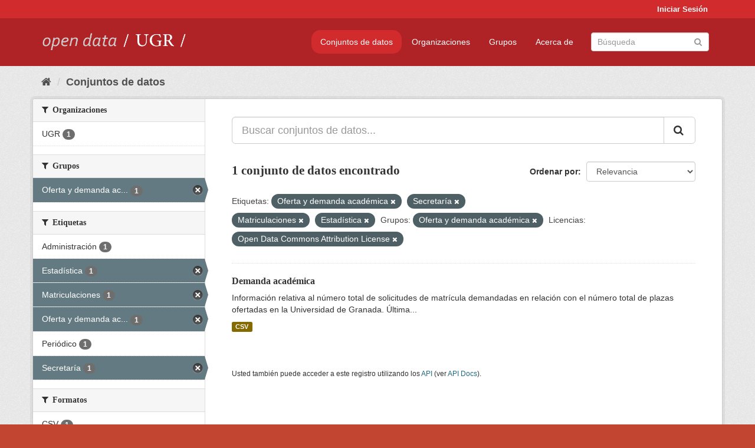

--- FILE ---
content_type: text/html; charset=utf-8
request_url: https://opendata.ugr.es/dataset/?tags=Oferta+y+demanda+acad%C3%A9mica&tags=Secretar%C3%ADa&tags=Matriculaciones&tags=Estad%C3%ADstica&groups=oferta-y-demanda-academica&license_id=odc-by
body_size: 7367
content:
<!DOCTYPE html>
<!--[if IE 9]> <html lang="es" class="ie9"> <![endif]-->
<!--[if gt IE 8]><!--> <html lang="es"> <!--<![endif]-->
  <head>
    <meta charset="utf-8" />
      <meta name="generator" content="ckan 2.9.5" />
      <meta name="viewport" content="width=device-width, initial-scale=1.0">
    <title>Conjunto de datos - OpenData UGR</title>

    
    
    <link rel="shortcut icon" href="/base/images/faviconUGR.ico" />
    
    
        <link rel="alternate" type="text/n3" href="https://opendata.ugr.es/catalog.n3"/>
        <link rel="alternate" type="text/ttl" href="https://opendata.ugr.es/catalog.ttl"/>
        <link rel="alternate" type="application/rdf+xml" href="https://opendata.ugr.es/catalog.xml"/>
        <link rel="alternate" type="application/ld+json" href="https://opendata.ugr.es/catalog.jsonld"/>
    

    
      
      
      
      
    

    
    



    
      
      
    

    
    <link href="/webassets/base/eb9793eb_red.css" rel="stylesheet"/>
<link href="/webassets/ckanext-harvest/c95a0af2_harvest_css.css" rel="stylesheet"/><style>
                .site-footer  {
  #background-color: #842f22;
background-color: #d12b2e;
}
.account-masthead {
background: #d12b2e;
}




.masthead {
background: #af2326;
}

.account-masthead .account ul li a{
  
  color: white;
}


/*
#Para la imagen de fondo
#.hero{
#background: url("https://p1.pxfuel.com/preview/401/157/184/alhambra-spain-granada-window.jpg");
#}
*/

/* --> BIUSCADOR DE INICIO */
.homepage .module-search .module-content {
background-color: #d12b2e;

}


.homepage .module-search .tags {
background-color: #af2326;

}



. main-navigation-toggle a:hover {
  font-size:20px;
}




#main-navigation-toggle a:active{

 background: #d12b2e;
}

#main-navigation-toggle a:hover {
  
  /* font-size: 150%; */
  background: #d12b2e;
  
}

.account-masthead .account ul li a:hover {
    
    background-color: #af2326;
    
}

/* lineas del menu de configuracion, ajustes, logout */
.account-masthead .account ul li {
  
  border-left: none;
  
}

.account-masthead .account ul .active {
  
  background-color: black;
}

masthead .navigation .nav-pills li a:hover, .masthead .navigation .nav-pills li a:focus, .masthead .navigation .nav-pills li.active a{
  
 background: #d12b2e;
  
}
    
.btn-primary {
  
  background: #4d4c4d;
  border-color: #4d4c4d;
}


/* Color rojo oscuro de la franja superior al footer */
.homepage div:nth-child(3){
  
  background-color:  #af2326;
}


/* Color del gris de fondo */
.hero{
  
  /*! background: 
    
    url("https://p1.pxfuel.com/preview/16/472/53/wall-stones-marble-texture.jpg"); */
    /*
    url("https://p1.pxfuel.com/preview/688/816/856/pattern-texture-grey-brick-wall-model.jpg") repeat repeat;
    */
  /*! background-size: contain; */

  background-color: #dddddd;
background-image: None;
  
}

.homepage .row1{

  background:
     url("../../base/images/logo-ugr-blanco-transparente-sin-letras-rotado.svg");
  
  background-size: 190%;
  overflow: scroll;
  resize: both;


  background-position-y: 400px;
  background-position-x: -800px
  

}


h1, h2, h3, h4 {

font-size: 21px;
/*font-style: italic;*/
font-family: initial;

}

/* Imagenes de dcat, sparql, y estadisticas */
.hero .container div a img{
  
  max-width: 70%;
  
  
}
   

.hero .container div p {
  
  display: inline-block; 
  max-width: 49%;
  
}

.hero .container div p:nth-child(2){
  
  
  display:inline
   
}

.hero .container div p:nth-child(3){
 
  display: inline;  
  
  
}

.hero .container div p:nth-child(5){
  
  
  float: right;
  margin-top: 7%;
}

.hero .container div p:nth-child(8){
  
  
 
  float: right;
  
}


.hero .container div p:nth-child(8) img{
  
 
  float: right;
  
}



.hero .container div p:nth-child(13){
  
  
  float: right;
  margin-top: 8%
}



.hero .container div p:nth-child(15){
  
  
display: inline;  
  
  
}

.hero .container .module-content div h2{
  
  background-color: #dddddd;
  text-align: center
  
}

.hero .container div h1{
  
  text-align: center;
  
}


/* Cajas redondeadas ---------------> */
.hero .container .col-md-6.col2 .module-content.box {
  
  height: 100%;
  width: 100%;
  margin-top: 10px;
  border-top-left-radius: 30px;
  border-top-right-radius: 30px;
  border-bottom-right-radius: 30px;
  border-bottom-left-radius: 30px;
  
}


.homepage .module-search, .homepage .module-search .module-content{
  
  border-top-left-radius: 30px;
  border-top-right-radius: 30px;
}

.homepage .module-search{
  margin-top: 10px;
}


.homepage.layout-2 .stats {
  
  border-bottom-left-radius: 30px;
  border-bottom-right-radius: 30px;

}

/* <------------- Cajas redondeadas*/


.hero .container .col-md-6.col2 ul {
  
  
  margin-bottom: 10%;
}


/*radio del li > a del navbar */
.nav-pills > li > a {
    border-radius: 15px;
}



/* Paginación de los datasets */

.pagination > li > a {
  
  color: black;
  padding: 6px 15px;
  border: none;
  
}

.pagination > li > a:hover {
  
  background-color: #dddddd;
  color: black;
  
  
}



.pagination > .active > a{
  
  background-color: #dddddd;
  color: black;
}





.pagination > li > a, .pagination > li > span {
    
    padding: 6px 15px;
  
}


.pagination > .active > a:hover  {
  
    z-index: 3;
    color: #fff;
    cursor: default;
    background-color: black ;
   
}

/*footer ----------------------------> */

.site-footer a{
  
  color: white;
  
}

.site-footer label {
    color: white;
}

.site-footer p {
  
  color: white;
}

/* marca ugr + LOGO */

.navbar-left{
  
  width: 40%;
  padding-top: 12px;
  
}

.navbar-left img {
  
  width: 55%;
  
  
}





/* condicion para dispositivos pequeños*/

@media (max-width:475px){
  
  .hero .container .module-content div h2{
  
    margin-top: 21%;
  
  }
  
  
  .hero .container div a img {
    max-width: 70%;
    margin-top: 20%;
}
  
 

}




@media (max-width: 1200px){
  
  .header-image.navbar-left {
    
    
   width: 22%;
   margin-top: 7px;
    
    
  }
  
  
  .header-image.navbar-left .logo img{
    
    width: 100%;
  }


  
}


@media (max-width: 766px){
  
  
  .main{
    background-color: #af2326
  }

  
  
}




      </style>
    
  </head>

  
  <body data-site-root="https://opendata.ugr.es/" data-locale-root="https://opendata.ugr.es/" >

    
    <div class="sr-only sr-only-focusable"><a href="#content">Ir al contenido</a></div>
  

  
     
<div class="account-masthead">
  <div class="container">
     
    <nav class="account not-authed" aria-label="Cuenta">
      <ul class="list-unstyled">
        
        <li><a href="/user/login">Iniciar Sesión</a></li>
         
      </ul>
    </nav>
     
  </div>
</div>

<header class="navbar navbar-static-top masthead">
    
  <div class="container">
    <div class="navbar-right">
      <button data-target="#main-navigation-toggle" data-toggle="collapse" class="navbar-toggle collapsed" type="button" aria-label="expand or collapse" aria-expanded="false">
        <span class="sr-only">Toggle navigation</span>
        <span class="fa fa-bars"></span>
      </button>
    </div>
    <hgroup class="header-image navbar-left">
       
      <a class="logo" href="/"><img src="/uploads/admin/2022-02-21-120002.678222marca-open-data-ugr.png" alt="OpenData UGR" title="OpenData UGR" /></a>
       
    </hgroup>

    <div class="collapse navbar-collapse" id="main-navigation-toggle">
      
      <nav class="section navigation">
        <ul class="nav nav-pills">
            
		<li class="active"><a href="/dataset/">Conjuntos de datos</a></li><li><a href="/organization/">Organizaciones</a></li><li><a href="/group/">Grupos</a></li><li><a href="/about">Acerca de</a></li>
	    
        </ul>
      </nav>
       
      <form class="section site-search simple-input" action="/dataset/" method="get">
        <div class="field">
          <label for="field-sitewide-search">Buscar conjuntos de datos</label>
          <input id="field-sitewide-search" type="text" class="form-control" name="q" placeholder="Búsqueda" aria-label="Buscar conjuntos de datos"/>
          <button class="btn-search" type="submit" aria-label="Enviar"><i class="fa fa-search"></i></button>
        </div>
      </form>
      
    </div>
  </div>
</header>

  
    <div class="main">
      <div id="content" class="container">
        
          
            <div class="flash-messages">
              
                
              
            </div>
          

          
            <div class="toolbar" role="navigation" aria-label="Miga de pan">
              
                
                  <ol class="breadcrumb">
                    
<li class="home"><a href="/" aria-label="Inicio"><i class="fa fa-home"></i><span> Inicio</span></a></li>
                    
  <li class="active"><a href="/dataset/">Conjuntos de datos</a></li>

                  </ol>
                
              
            </div>
          

          <div class="row wrapper">
            
            
            

            
              <aside class="secondary col-sm-3">
                
                
  <div class="filters">
    <div>
      
        

    
    
	
	    
	    
		<section class="module module-narrow module-shallow">
		    
			<h2 class="module-heading">
			    <i class="fa fa-filter"></i>
			    
			    Organizaciones
			</h2>
		    
		    
			
			    
				<nav aria-label="Organizaciones">
				    <ul class="list-unstyled nav nav-simple nav-facet">
					
					    
					    
					    
					    
					    <li class="nav-item">
						<a href="/dataset/?tags=Oferta+y+demanda+acad%C3%A9mica&amp;tags=Secretar%C3%ADa&amp;tags=Matriculaciones&amp;tags=Estad%C3%ADstica&amp;groups=oferta-y-demanda-academica&amp;license_id=odc-by&amp;organization=universidad-granada" title="">
						    <span class="item-label">UGR</span>
						    <span class="hidden separator"> - </span>
						    <span class="item-count badge">1</span>
						</a>
					    </li>
					
				    </ul>
				</nav>

				<p class="module-footer">
				    
					
				    
				</p>
			    
			
		    
		</section>
	    
	
    

      
        

    
    
	
	    
	    
		<section class="module module-narrow module-shallow">
		    
			<h2 class="module-heading">
			    <i class="fa fa-filter"></i>
			    
			    Grupos
			</h2>
		    
		    
			
			    
				<nav aria-label="Grupos">
				    <ul class="list-unstyled nav nav-simple nav-facet">
					
					    
					    
					    
					    
					    <li class="nav-item active">
						<a href="/dataset/?tags=Oferta+y+demanda+acad%C3%A9mica&amp;tags=Secretar%C3%ADa&amp;tags=Matriculaciones&amp;tags=Estad%C3%ADstica&amp;license_id=odc-by" title="Oferta y demanda académica">
						    <span class="item-label">Oferta y demanda ac...</span>
						    <span class="hidden separator"> - </span>
						    <span class="item-count badge">1</span>
						</a>
					    </li>
					
				    </ul>
				</nav>

				<p class="module-footer">
				    
					
				    
				</p>
			    
			
		    
		</section>
	    
	
    

      
        

    
    
	
	    
	    
		<section class="module module-narrow module-shallow">
		    
			<h2 class="module-heading">
			    <i class="fa fa-filter"></i>
			    
			    Etiquetas
			</h2>
		    
		    
			
			    
				<nav aria-label="Etiquetas">
				    <ul class="list-unstyled nav nav-simple nav-facet">
					
					    
					    
					    
					    
					    <li class="nav-item">
						<a href="/dataset/?tags=Oferta+y+demanda+acad%C3%A9mica&amp;tags=Secretar%C3%ADa&amp;tags=Matriculaciones&amp;tags=Estad%C3%ADstica&amp;groups=oferta-y-demanda-academica&amp;license_id=odc-by&amp;tags=Administraci%C3%B3n" title="">
						    <span class="item-label">Administración</span>
						    <span class="hidden separator"> - </span>
						    <span class="item-count badge">1</span>
						</a>
					    </li>
					
					    
					    
					    
					    
					    <li class="nav-item active">
						<a href="/dataset/?tags=Oferta+y+demanda+acad%C3%A9mica&amp;tags=Secretar%C3%ADa&amp;tags=Matriculaciones&amp;groups=oferta-y-demanda-academica&amp;license_id=odc-by" title="">
						    <span class="item-label">Estadística</span>
						    <span class="hidden separator"> - </span>
						    <span class="item-count badge">1</span>
						</a>
					    </li>
					
					    
					    
					    
					    
					    <li class="nav-item active">
						<a href="/dataset/?tags=Oferta+y+demanda+acad%C3%A9mica&amp;tags=Secretar%C3%ADa&amp;tags=Estad%C3%ADstica&amp;groups=oferta-y-demanda-academica&amp;license_id=odc-by" title="">
						    <span class="item-label">Matriculaciones</span>
						    <span class="hidden separator"> - </span>
						    <span class="item-count badge">1</span>
						</a>
					    </li>
					
					    
					    
					    
					    
					    <li class="nav-item active">
						<a href="/dataset/?tags=Secretar%C3%ADa&amp;tags=Matriculaciones&amp;tags=Estad%C3%ADstica&amp;groups=oferta-y-demanda-academica&amp;license_id=odc-by" title="Oferta y demanda académica">
						    <span class="item-label">Oferta y demanda ac...</span>
						    <span class="hidden separator"> - </span>
						    <span class="item-count badge">1</span>
						</a>
					    </li>
					
					    
					    
					    
					    
					    <li class="nav-item">
						<a href="/dataset/?tags=Oferta+y+demanda+acad%C3%A9mica&amp;tags=Secretar%C3%ADa&amp;tags=Matriculaciones&amp;tags=Estad%C3%ADstica&amp;groups=oferta-y-demanda-academica&amp;license_id=odc-by&amp;tags=Peri%C3%B3dico" title="">
						    <span class="item-label">Periódico</span>
						    <span class="hidden separator"> - </span>
						    <span class="item-count badge">1</span>
						</a>
					    </li>
					
					    
					    
					    
					    
					    <li class="nav-item active">
						<a href="/dataset/?tags=Oferta+y+demanda+acad%C3%A9mica&amp;tags=Matriculaciones&amp;tags=Estad%C3%ADstica&amp;groups=oferta-y-demanda-academica&amp;license_id=odc-by" title="">
						    <span class="item-label">Secretaría</span>
						    <span class="hidden separator"> - </span>
						    <span class="item-count badge">1</span>
						</a>
					    </li>
					
				    </ul>
				</nav>

				<p class="module-footer">
				    
					
				    
				</p>
			    
			
		    
		</section>
	    
	
    

      
        

    
    
	
	    
	    
		<section class="module module-narrow module-shallow">
		    
			<h2 class="module-heading">
			    <i class="fa fa-filter"></i>
			    
			    Formatos
			</h2>
		    
		    
			
			    
				<nav aria-label="Formatos">
				    <ul class="list-unstyled nav nav-simple nav-facet">
					
					    
					    
					    
					    
					    <li class="nav-item">
						<a href="/dataset/?tags=Oferta+y+demanda+acad%C3%A9mica&amp;tags=Secretar%C3%ADa&amp;tags=Matriculaciones&amp;tags=Estad%C3%ADstica&amp;groups=oferta-y-demanda-academica&amp;license_id=odc-by&amp;res_format=CSV" title="">
						    <span class="item-label">CSV</span>
						    <span class="hidden separator"> - </span>
						    <span class="item-count badge">1</span>
						</a>
					    </li>
					
				    </ul>
				</nav>

				<p class="module-footer">
				    
					
				    
				</p>
			    
			
		    
		</section>
	    
	
    

      
        

    
    
	
	    
	    
		<section class="module module-narrow module-shallow">
		    
			<h2 class="module-heading">
			    <i class="fa fa-filter"></i>
			    
			    Licencias
			</h2>
		    
		    
			
			    
				<nav aria-label="Licencias">
				    <ul class="list-unstyled nav nav-simple nav-facet">
					
					    
					    
					    
					    
					    <li class="nav-item active">
						<a href="/dataset/?tags=Oferta+y+demanda+acad%C3%A9mica&amp;tags=Secretar%C3%ADa&amp;tags=Matriculaciones&amp;tags=Estad%C3%ADstica&amp;groups=oferta-y-demanda-academica" title="Open Data Commons Attribution License">
						    <span class="item-label">Open Data Commons A...</span>
						    <span class="hidden separator"> - </span>
						    <span class="item-count badge">1</span>
						</a>
					    </li>
					
				    </ul>
				</nav>

				<p class="module-footer">
				    
					
				    
				</p>
			    
			
		    
		</section>
	    
	
    

      
    </div>
    <a class="close no-text hide-filters"><i class="fa fa-times-circle"></i><span class="text">close</span></a>
  </div>

              </aside>
            

            
              <div class="primary col-sm-9 col-xs-12" role="main">
                
                
  <section class="module">
    <div class="module-content">
      
        
      
      
        
        
        







<form id="dataset-search-form" class="search-form" method="get" data-module="select-switch">

  
    <div class="input-group search-input-group">
      <input aria-label="Buscar conjuntos de datos..." id="field-giant-search" type="text" class="form-control input-lg" name="q" value="" autocomplete="off" placeholder="Buscar conjuntos de datos...">
      
      <span class="input-group-btn">
        <button class="btn btn-default btn-lg" type="submit" value="search" aria-label="Enviar">
          <i class="fa fa-search"></i>
        </button>
      </span>
      
    </div>
  

  
    <span>
  
  

  
  
  
  <input type="hidden" name="tags" value="Oferta y demanda académica" />
  
  
  
  
  
  <input type="hidden" name="tags" value="Secretaría" />
  
  
  
  
  
  <input type="hidden" name="tags" value="Matriculaciones" />
  
  
  
  
  
  <input type="hidden" name="tags" value="Estadística" />
  
  
  
  
  
  <input type="hidden" name="groups" value="oferta-y-demanda-academica" />
  
  
  
  
  
  <input type="hidden" name="license_id" value="odc-by" />
  
  
  
  </span>
  

  
    
      <div class="form-select form-group control-order-by">
        <label for="field-order-by">Ordenar por</label>
        <select id="field-order-by" name="sort" class="form-control">
          
            
              <option value="score desc, metadata_modified desc" selected="selected">Relevancia</option>
            
          
            
              <option value="title_string asc">Nombre Ascendente</option>
            
          
            
              <option value="title_string desc">Nombre Descendente</option>
            
          
            
              <option value="metadata_modified desc">Última modificación</option>
            
          
            
          
        </select>
        
        <button class="btn btn-default js-hide" type="submit">Ir</button>
        
      </div>
    
  

  
    
      <h1>

  
  
  
  

1 conjunto de datos encontrado</h1>
    
  

  
    
      <p class="filter-list">
        
          
          <span class="facet">Etiquetas:</span>
          
            <span class="filtered pill">Oferta y demanda académica
              <a href="/dataset/?tags=Secretar%C3%ADa&amp;tags=Matriculaciones&amp;tags=Estad%C3%ADstica&amp;groups=oferta-y-demanda-academica&amp;license_id=odc-by" class="remove" title="Quitar"><i class="fa fa-times"></i></a>
            </span>
          
            <span class="filtered pill">Secretaría
              <a href="/dataset/?tags=Oferta+y+demanda+acad%C3%A9mica&amp;tags=Matriculaciones&amp;tags=Estad%C3%ADstica&amp;groups=oferta-y-demanda-academica&amp;license_id=odc-by" class="remove" title="Quitar"><i class="fa fa-times"></i></a>
            </span>
          
            <span class="filtered pill">Matriculaciones
              <a href="/dataset/?tags=Oferta+y+demanda+acad%C3%A9mica&amp;tags=Secretar%C3%ADa&amp;tags=Estad%C3%ADstica&amp;groups=oferta-y-demanda-academica&amp;license_id=odc-by" class="remove" title="Quitar"><i class="fa fa-times"></i></a>
            </span>
          
            <span class="filtered pill">Estadística
              <a href="/dataset/?tags=Oferta+y+demanda+acad%C3%A9mica&amp;tags=Secretar%C3%ADa&amp;tags=Matriculaciones&amp;groups=oferta-y-demanda-academica&amp;license_id=odc-by" class="remove" title="Quitar"><i class="fa fa-times"></i></a>
            </span>
          
        
          
          <span class="facet">Grupos:</span>
          
            <span class="filtered pill">Oferta y demanda académica
              <a href="/dataset/?tags=Oferta+y+demanda+acad%C3%A9mica&amp;tags=Secretar%C3%ADa&amp;tags=Matriculaciones&amp;tags=Estad%C3%ADstica&amp;license_id=odc-by" class="remove" title="Quitar"><i class="fa fa-times"></i></a>
            </span>
          
        
          
          <span class="facet">Licencias:</span>
          
            <span class="filtered pill">Open Data Commons Attribution License
              <a href="/dataset/?tags=Oferta+y+demanda+acad%C3%A9mica&amp;tags=Secretar%C3%ADa&amp;tags=Matriculaciones&amp;tags=Estad%C3%ADstica&amp;groups=oferta-y-demanda-academica" class="remove" title="Quitar"><i class="fa fa-times"></i></a>
            </span>
          
        
      </p>
      <a class="show-filters btn btn-default">Filtrar Resultados</a>
    
  

</form>




      
      
        

  
    <ul class="dataset-list list-unstyled">
    	
	      
	        






  <li class="dataset-item">
    
      <div class="dataset-content">
        
          <h2 class="dataset-heading">
            
              
            
            
		<a href="/dataset/demanda-academica">Demanda académica</a>
            
            
              
              
            
          </h2>
        
        
          
        
        
          
            <div>Información relativa al número total de solicitudes de matrícula demandadas en relación con el número total de plazas ofertadas en la Universidad de Granada. Última...</div>
          
        
      </div>
      
        
          
            <ul class="dataset-resources list-unstyled">
              
                
                <li>
                  <a href="/dataset/demanda-academica" class="label label-default" data-format="csv">CSV</a>
                </li>
                
              
            </ul>
          
        
      
    
  </li>

	      
	    
    </ul>
  

      
    </div>

    
      
    
  </section>

  
    <section class="module">
      <div class="module-content">
        
          <small>
            
            
            
          Usted también puede acceder a este registro utilizando los <a href="/api/3">API</a> (ver <a href="http://docs.ckan.org/en/2.9/api/">API Docs</a>).
          </small>
        
      </div>
    </section>
  

              </div>
            
          </div>
        
      </div>
    </div>
  
    <footer class="site-footer">
  <div class="container">
    
    <div class="row">
      <div class="col-md-8 footer-links">
        
          <ul class="list-unstyled">
            
              <li><a href="/about">Acerca de OpenData UGR</a></li>
            
          </ul>
          <ul class="list-unstyled">
            
              
              <li><a href="http://docs.ckan.org/en/2.9/api/">API CKAN</a></li>
              <li><a href="http://www.ckan.org/">CKAN Association</a></li>
              <li><a href="http://www.opendefinition.org/okd/"><img src="/base/images/od_80x15_blue.png" alt="Open Data"></a></li>
            
          </ul>
        
      </div>
      <div class="col-md-4 attribution">
        
          <p><strong>Gestionado con </strong> <a class="hide-text ckan-footer-logo" href="http://ckan.org">CKAN</a></p>
        
        
          
<form class="form-inline form-select lang-select" action="/util/redirect" data-module="select-switch" method="POST">
  <label for="field-lang-select">Idioma</label>
  <select id="field-lang-select" name="url" data-module="autocomplete" data-module-dropdown-class="lang-dropdown" data-module-container-class="lang-container">
    
      <option value="/es/dataset/?tags=Oferta+y+demanda+acad%C3%A9mica&amp;tags=Secretar%C3%ADa&amp;tags=Matriculaciones&amp;tags=Estad%C3%ADstica&amp;groups=oferta-y-demanda-academica&amp;license_id=odc-by" selected="selected">
        español
      </option>
    
      <option value="/en/dataset/?tags=Oferta+y+demanda+acad%C3%A9mica&amp;tags=Secretar%C3%ADa&amp;tags=Matriculaciones&amp;tags=Estad%C3%ADstica&amp;groups=oferta-y-demanda-academica&amp;license_id=odc-by" >
        English
      </option>
    
      <option value="/pt_BR/dataset/?tags=Oferta+y+demanda+acad%C3%A9mica&amp;tags=Secretar%C3%ADa&amp;tags=Matriculaciones&amp;tags=Estad%C3%ADstica&amp;groups=oferta-y-demanda-academica&amp;license_id=odc-by" >
        português (Brasil)
      </option>
    
      <option value="/ja/dataset/?tags=Oferta+y+demanda+acad%C3%A9mica&amp;tags=Secretar%C3%ADa&amp;tags=Matriculaciones&amp;tags=Estad%C3%ADstica&amp;groups=oferta-y-demanda-academica&amp;license_id=odc-by" >
        日本語
      </option>
    
      <option value="/it/dataset/?tags=Oferta+y+demanda+acad%C3%A9mica&amp;tags=Secretar%C3%ADa&amp;tags=Matriculaciones&amp;tags=Estad%C3%ADstica&amp;groups=oferta-y-demanda-academica&amp;license_id=odc-by" >
        italiano
      </option>
    
      <option value="/cs_CZ/dataset/?tags=Oferta+y+demanda+acad%C3%A9mica&amp;tags=Secretar%C3%ADa&amp;tags=Matriculaciones&amp;tags=Estad%C3%ADstica&amp;groups=oferta-y-demanda-academica&amp;license_id=odc-by" >
        čeština (Česko)
      </option>
    
      <option value="/ca/dataset/?tags=Oferta+y+demanda+acad%C3%A9mica&amp;tags=Secretar%C3%ADa&amp;tags=Matriculaciones&amp;tags=Estad%C3%ADstica&amp;groups=oferta-y-demanda-academica&amp;license_id=odc-by" >
        català
      </option>
    
      <option value="/fr/dataset/?tags=Oferta+y+demanda+acad%C3%A9mica&amp;tags=Secretar%C3%ADa&amp;tags=Matriculaciones&amp;tags=Estad%C3%ADstica&amp;groups=oferta-y-demanda-academica&amp;license_id=odc-by" >
        français
      </option>
    
      <option value="/el/dataset/?tags=Oferta+y+demanda+acad%C3%A9mica&amp;tags=Secretar%C3%ADa&amp;tags=Matriculaciones&amp;tags=Estad%C3%ADstica&amp;groups=oferta-y-demanda-academica&amp;license_id=odc-by" >
        Ελληνικά
      </option>
    
      <option value="/sv/dataset/?tags=Oferta+y+demanda+acad%C3%A9mica&amp;tags=Secretar%C3%ADa&amp;tags=Matriculaciones&amp;tags=Estad%C3%ADstica&amp;groups=oferta-y-demanda-academica&amp;license_id=odc-by" >
        svenska
      </option>
    
      <option value="/sr/dataset/?tags=Oferta+y+demanda+acad%C3%A9mica&amp;tags=Secretar%C3%ADa&amp;tags=Matriculaciones&amp;tags=Estad%C3%ADstica&amp;groups=oferta-y-demanda-academica&amp;license_id=odc-by" >
        српски
      </option>
    
      <option value="/no/dataset/?tags=Oferta+y+demanda+acad%C3%A9mica&amp;tags=Secretar%C3%ADa&amp;tags=Matriculaciones&amp;tags=Estad%C3%ADstica&amp;groups=oferta-y-demanda-academica&amp;license_id=odc-by" >
        norsk bokmål (Norge)
      </option>
    
      <option value="/sk/dataset/?tags=Oferta+y+demanda+acad%C3%A9mica&amp;tags=Secretar%C3%ADa&amp;tags=Matriculaciones&amp;tags=Estad%C3%ADstica&amp;groups=oferta-y-demanda-academica&amp;license_id=odc-by" >
        slovenčina
      </option>
    
      <option value="/fi/dataset/?tags=Oferta+y+demanda+acad%C3%A9mica&amp;tags=Secretar%C3%ADa&amp;tags=Matriculaciones&amp;tags=Estad%C3%ADstica&amp;groups=oferta-y-demanda-academica&amp;license_id=odc-by" >
        suomi
      </option>
    
      <option value="/ru/dataset/?tags=Oferta+y+demanda+acad%C3%A9mica&amp;tags=Secretar%C3%ADa&amp;tags=Matriculaciones&amp;tags=Estad%C3%ADstica&amp;groups=oferta-y-demanda-academica&amp;license_id=odc-by" >
        русский
      </option>
    
      <option value="/de/dataset/?tags=Oferta+y+demanda+acad%C3%A9mica&amp;tags=Secretar%C3%ADa&amp;tags=Matriculaciones&amp;tags=Estad%C3%ADstica&amp;groups=oferta-y-demanda-academica&amp;license_id=odc-by" >
        Deutsch
      </option>
    
      <option value="/pl/dataset/?tags=Oferta+y+demanda+acad%C3%A9mica&amp;tags=Secretar%C3%ADa&amp;tags=Matriculaciones&amp;tags=Estad%C3%ADstica&amp;groups=oferta-y-demanda-academica&amp;license_id=odc-by" >
        polski
      </option>
    
      <option value="/nl/dataset/?tags=Oferta+y+demanda+acad%C3%A9mica&amp;tags=Secretar%C3%ADa&amp;tags=Matriculaciones&amp;tags=Estad%C3%ADstica&amp;groups=oferta-y-demanda-academica&amp;license_id=odc-by" >
        Nederlands
      </option>
    
      <option value="/bg/dataset/?tags=Oferta+y+demanda+acad%C3%A9mica&amp;tags=Secretar%C3%ADa&amp;tags=Matriculaciones&amp;tags=Estad%C3%ADstica&amp;groups=oferta-y-demanda-academica&amp;license_id=odc-by" >
        български
      </option>
    
      <option value="/ko_KR/dataset/?tags=Oferta+y+demanda+acad%C3%A9mica&amp;tags=Secretar%C3%ADa&amp;tags=Matriculaciones&amp;tags=Estad%C3%ADstica&amp;groups=oferta-y-demanda-academica&amp;license_id=odc-by" >
        한국어 (대한민국)
      </option>
    
      <option value="/hu/dataset/?tags=Oferta+y+demanda+acad%C3%A9mica&amp;tags=Secretar%C3%ADa&amp;tags=Matriculaciones&amp;tags=Estad%C3%ADstica&amp;groups=oferta-y-demanda-academica&amp;license_id=odc-by" >
        magyar
      </option>
    
      <option value="/sl/dataset/?tags=Oferta+y+demanda+acad%C3%A9mica&amp;tags=Secretar%C3%ADa&amp;tags=Matriculaciones&amp;tags=Estad%C3%ADstica&amp;groups=oferta-y-demanda-academica&amp;license_id=odc-by" >
        slovenščina
      </option>
    
      <option value="/lv/dataset/?tags=Oferta+y+demanda+acad%C3%A9mica&amp;tags=Secretar%C3%ADa&amp;tags=Matriculaciones&amp;tags=Estad%C3%ADstica&amp;groups=oferta-y-demanda-academica&amp;license_id=odc-by" >
        latviešu
      </option>
    
      <option value="/es_AR/dataset/?tags=Oferta+y+demanda+acad%C3%A9mica&amp;tags=Secretar%C3%ADa&amp;tags=Matriculaciones&amp;tags=Estad%C3%ADstica&amp;groups=oferta-y-demanda-academica&amp;license_id=odc-by" >
        español (Argentina)
      </option>
    
      <option value="/tl/dataset/?tags=Oferta+y+demanda+acad%C3%A9mica&amp;tags=Secretar%C3%ADa&amp;tags=Matriculaciones&amp;tags=Estad%C3%ADstica&amp;groups=oferta-y-demanda-academica&amp;license_id=odc-by" >
        Filipino (Pilipinas)
      </option>
    
      <option value="/mk/dataset/?tags=Oferta+y+demanda+acad%C3%A9mica&amp;tags=Secretar%C3%ADa&amp;tags=Matriculaciones&amp;tags=Estad%C3%ADstica&amp;groups=oferta-y-demanda-academica&amp;license_id=odc-by" >
        македонски
      </option>
    
      <option value="/fa_IR/dataset/?tags=Oferta+y+demanda+acad%C3%A9mica&amp;tags=Secretar%C3%ADa&amp;tags=Matriculaciones&amp;tags=Estad%C3%ADstica&amp;groups=oferta-y-demanda-academica&amp;license_id=odc-by" >
        فارسی (ایران)
      </option>
    
      <option value="/da_DK/dataset/?tags=Oferta+y+demanda+acad%C3%A9mica&amp;tags=Secretar%C3%ADa&amp;tags=Matriculaciones&amp;tags=Estad%C3%ADstica&amp;groups=oferta-y-demanda-academica&amp;license_id=odc-by" >
        dansk (Danmark)
      </option>
    
      <option value="/lt/dataset/?tags=Oferta+y+demanda+acad%C3%A9mica&amp;tags=Secretar%C3%ADa&amp;tags=Matriculaciones&amp;tags=Estad%C3%ADstica&amp;groups=oferta-y-demanda-academica&amp;license_id=odc-by" >
        lietuvių
      </option>
    
      <option value="/uk/dataset/?tags=Oferta+y+demanda+acad%C3%A9mica&amp;tags=Secretar%C3%ADa&amp;tags=Matriculaciones&amp;tags=Estad%C3%ADstica&amp;groups=oferta-y-demanda-academica&amp;license_id=odc-by" >
        українська
      </option>
    
      <option value="/is/dataset/?tags=Oferta+y+demanda+acad%C3%A9mica&amp;tags=Secretar%C3%ADa&amp;tags=Matriculaciones&amp;tags=Estad%C3%ADstica&amp;groups=oferta-y-demanda-academica&amp;license_id=odc-by" >
        íslenska
      </option>
    
      <option value="/sr_Latn/dataset/?tags=Oferta+y+demanda+acad%C3%A9mica&amp;tags=Secretar%C3%ADa&amp;tags=Matriculaciones&amp;tags=Estad%C3%ADstica&amp;groups=oferta-y-demanda-academica&amp;license_id=odc-by" >
        srpski (latinica)
      </option>
    
      <option value="/hr/dataset/?tags=Oferta+y+demanda+acad%C3%A9mica&amp;tags=Secretar%C3%ADa&amp;tags=Matriculaciones&amp;tags=Estad%C3%ADstica&amp;groups=oferta-y-demanda-academica&amp;license_id=odc-by" >
        hrvatski
      </option>
    
      <option value="/ne/dataset/?tags=Oferta+y+demanda+acad%C3%A9mica&amp;tags=Secretar%C3%ADa&amp;tags=Matriculaciones&amp;tags=Estad%C3%ADstica&amp;groups=oferta-y-demanda-academica&amp;license_id=odc-by" >
        नेपाली
      </option>
    
      <option value="/am/dataset/?tags=Oferta+y+demanda+acad%C3%A9mica&amp;tags=Secretar%C3%ADa&amp;tags=Matriculaciones&amp;tags=Estad%C3%ADstica&amp;groups=oferta-y-demanda-academica&amp;license_id=odc-by" >
        አማርኛ
      </option>
    
      <option value="/my_MM/dataset/?tags=Oferta+y+demanda+acad%C3%A9mica&amp;tags=Secretar%C3%ADa&amp;tags=Matriculaciones&amp;tags=Estad%C3%ADstica&amp;groups=oferta-y-demanda-academica&amp;license_id=odc-by" >
        မြန်မာ (မြန်မာ)
      </option>
    
      <option value="/th/dataset/?tags=Oferta+y+demanda+acad%C3%A9mica&amp;tags=Secretar%C3%ADa&amp;tags=Matriculaciones&amp;tags=Estad%C3%ADstica&amp;groups=oferta-y-demanda-academica&amp;license_id=odc-by" >
        ไทย
      </option>
    
      <option value="/he/dataset/?tags=Oferta+y+demanda+acad%C3%A9mica&amp;tags=Secretar%C3%ADa&amp;tags=Matriculaciones&amp;tags=Estad%C3%ADstica&amp;groups=oferta-y-demanda-academica&amp;license_id=odc-by" >
        עברית
      </option>
    
      <option value="/ar/dataset/?tags=Oferta+y+demanda+acad%C3%A9mica&amp;tags=Secretar%C3%ADa&amp;tags=Matriculaciones&amp;tags=Estad%C3%ADstica&amp;groups=oferta-y-demanda-academica&amp;license_id=odc-by" >
        العربية
      </option>
    
      <option value="/zh_Hant_TW/dataset/?tags=Oferta+y+demanda+acad%C3%A9mica&amp;tags=Secretar%C3%ADa&amp;tags=Matriculaciones&amp;tags=Estad%C3%ADstica&amp;groups=oferta-y-demanda-academica&amp;license_id=odc-by" >
        中文 (繁體, 台灣)
      </option>
    
      <option value="/zh_Hans_CN/dataset/?tags=Oferta+y+demanda+acad%C3%A9mica&amp;tags=Secretar%C3%ADa&amp;tags=Matriculaciones&amp;tags=Estad%C3%ADstica&amp;groups=oferta-y-demanda-academica&amp;license_id=odc-by" >
        中文 (简体, 中国)
      </option>
    
      <option value="/id/dataset/?tags=Oferta+y+demanda+acad%C3%A9mica&amp;tags=Secretar%C3%ADa&amp;tags=Matriculaciones&amp;tags=Estad%C3%ADstica&amp;groups=oferta-y-demanda-academica&amp;license_id=odc-by" >
        Indonesia
      </option>
    
      <option value="/en_AU/dataset/?tags=Oferta+y+demanda+acad%C3%A9mica&amp;tags=Secretar%C3%ADa&amp;tags=Matriculaciones&amp;tags=Estad%C3%ADstica&amp;groups=oferta-y-demanda-academica&amp;license_id=odc-by" >
        English (Australia)
      </option>
    
      <option value="/km/dataset/?tags=Oferta+y+demanda+acad%C3%A9mica&amp;tags=Secretar%C3%ADa&amp;tags=Matriculaciones&amp;tags=Estad%C3%ADstica&amp;groups=oferta-y-demanda-academica&amp;license_id=odc-by" >
        ខ្មែរ
      </option>
    
      <option value="/tr/dataset/?tags=Oferta+y+demanda+acad%C3%A9mica&amp;tags=Secretar%C3%ADa&amp;tags=Matriculaciones&amp;tags=Estad%C3%ADstica&amp;groups=oferta-y-demanda-academica&amp;license_id=odc-by" >
        Türkçe
      </option>
    
      <option value="/eu/dataset/?tags=Oferta+y+demanda+acad%C3%A9mica&amp;tags=Secretar%C3%ADa&amp;tags=Matriculaciones&amp;tags=Estad%C3%ADstica&amp;groups=oferta-y-demanda-academica&amp;license_id=odc-by" >
        euskara
      </option>
    
      <option value="/gl/dataset/?tags=Oferta+y+demanda+acad%C3%A9mica&amp;tags=Secretar%C3%ADa&amp;tags=Matriculaciones&amp;tags=Estad%C3%ADstica&amp;groups=oferta-y-demanda-academica&amp;license_id=odc-by" >
        galego
      </option>
    
      <option value="/vi/dataset/?tags=Oferta+y+demanda+acad%C3%A9mica&amp;tags=Secretar%C3%ADa&amp;tags=Matriculaciones&amp;tags=Estad%C3%ADstica&amp;groups=oferta-y-demanda-academica&amp;license_id=odc-by" >
        Tiếng Việt
      </option>
    
      <option value="/mn_MN/dataset/?tags=Oferta+y+demanda+acad%C3%A9mica&amp;tags=Secretar%C3%ADa&amp;tags=Matriculaciones&amp;tags=Estad%C3%ADstica&amp;groups=oferta-y-demanda-academica&amp;license_id=odc-by" >
        монгол (Монгол)
      </option>
    
      <option value="/pt_PT/dataset/?tags=Oferta+y+demanda+acad%C3%A9mica&amp;tags=Secretar%C3%ADa&amp;tags=Matriculaciones&amp;tags=Estad%C3%ADstica&amp;groups=oferta-y-demanda-academica&amp;license_id=odc-by" >
        português (Portugal)
      </option>
    
      <option value="/sq/dataset/?tags=Oferta+y+demanda+acad%C3%A9mica&amp;tags=Secretar%C3%ADa&amp;tags=Matriculaciones&amp;tags=Estad%C3%ADstica&amp;groups=oferta-y-demanda-academica&amp;license_id=odc-by" >
        shqip
      </option>
    
      <option value="/ro/dataset/?tags=Oferta+y+demanda+acad%C3%A9mica&amp;tags=Secretar%C3%ADa&amp;tags=Matriculaciones&amp;tags=Estad%C3%ADstica&amp;groups=oferta-y-demanda-academica&amp;license_id=odc-by" >
        română
      </option>
    
      <option value="/uk_UA/dataset/?tags=Oferta+y+demanda+acad%C3%A9mica&amp;tags=Secretar%C3%ADa&amp;tags=Matriculaciones&amp;tags=Estad%C3%ADstica&amp;groups=oferta-y-demanda-academica&amp;license_id=odc-by" >
        українська (Україна)
      </option>
    
  </select>
  <button class="btn btn-default js-hide" type="submit">Ir</button>
</form>
        
      </div>
    </div>
    
  </div>

  
    
  
</footer>
  
  
  
  
  
    

      

    
    
    <link href="/webassets/vendor/f3b8236b_select2.css" rel="stylesheet"/>
<link href="/webassets/vendor/0b01aef1_font-awesome.css" rel="stylesheet"/>
    <script src="/webassets/vendor/d8ae4bed_jquery.js" type="text/javascript"></script>
<script src="/webassets/vendor/fb6095a0_vendor.js" type="text/javascript"></script>
<script src="/webassets/vendor/580fa18d_bootstrap.js" type="text/javascript"></script>
<script src="/webassets/base/15a18f6c_main.js" type="text/javascript"></script>
<script src="/webassets/base/266988e1_ckan.js" type="text/javascript"></script>
  </body>
</html>